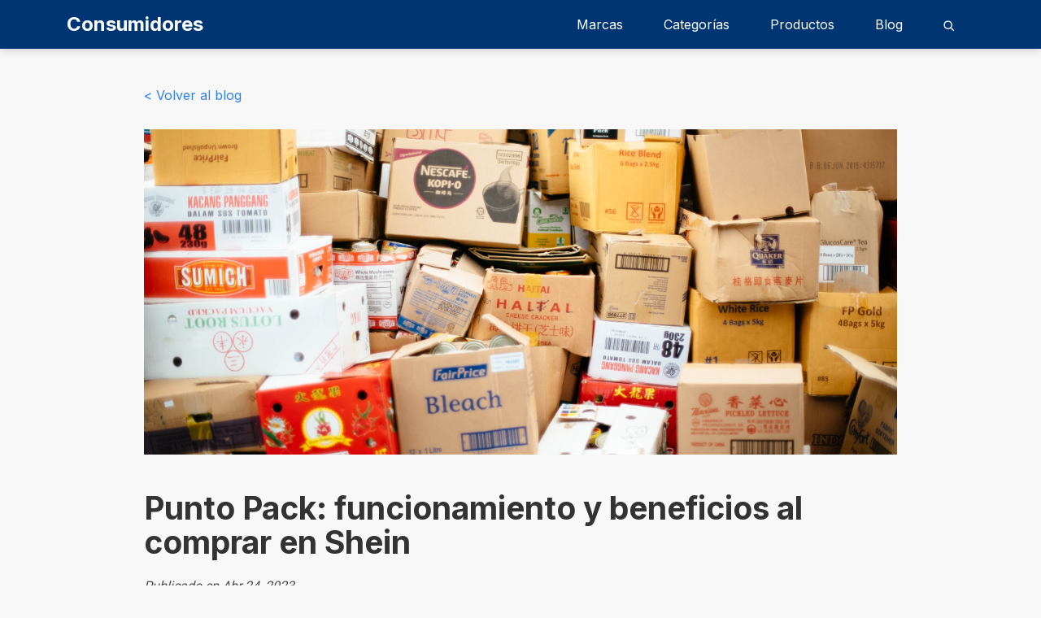

--- FILE ---
content_type: text/html; charset=UTF-8
request_url: https://consumidores.com.mx/blog/shein-punto-pack/
body_size: 11434
content:
<!DOCTYPE html>

<html lang="es">

	<head><meta charset="UTF-8"><script>if(navigator.userAgent.match(/MSIE|Internet Explorer/i)||navigator.userAgent.match(/Trident\/7\..*?rv:11/i)){var href=document.location.href;if(!href.match(/[?&]nowprocket/)){if(href.indexOf("?")==-1){if(href.indexOf("#")==-1){document.location.href=href+"?nowprocket=1"}else{document.location.href=href.replace("#","?nowprocket=1#")}}else{if(href.indexOf("#")==-1){document.location.href=href+"&nowprocket=1"}else{document.location.href=href.replace("#","&nowprocket=1#")}}}}</script><script>class RocketLazyLoadScripts{constructor(){this.v="1.2.4",this.triggerEvents=["keydown","mousedown","mousemove","touchmove","touchstart","touchend","wheel"],this.userEventHandler=this._triggerListener.bind(this),this.touchStartHandler=this._onTouchStart.bind(this),this.touchMoveHandler=this._onTouchMove.bind(this),this.touchEndHandler=this._onTouchEnd.bind(this),this.clickHandler=this._onClick.bind(this),this.interceptedClicks=[],window.addEventListener("pageshow",t=>{this.persisted=t.persisted}),window.addEventListener("DOMContentLoaded",()=>{this._preconnect3rdParties()}),this.delayedScripts={normal:[],async:[],defer:[]},this.trash=[],this.allJQueries=[]}_addUserInteractionListener(t){if(document.hidden){t._triggerListener();return}this.triggerEvents.forEach(e=>window.addEventListener(e,t.userEventHandler,{passive:!0})),window.addEventListener("touchstart",t.touchStartHandler,{passive:!0}),window.addEventListener("mousedown",t.touchStartHandler),document.addEventListener("visibilitychange",t.userEventHandler)}_removeUserInteractionListener(){this.triggerEvents.forEach(t=>window.removeEventListener(t,this.userEventHandler,{passive:!0})),document.removeEventListener("visibilitychange",this.userEventHandler)}_onTouchStart(t){"HTML"!==t.target.tagName&&(window.addEventListener("touchend",this.touchEndHandler),window.addEventListener("mouseup",this.touchEndHandler),window.addEventListener("touchmove",this.touchMoveHandler,{passive:!0}),window.addEventListener("mousemove",this.touchMoveHandler),t.target.addEventListener("click",this.clickHandler),this._renameDOMAttribute(t.target,"onclick","rocket-onclick"),this._pendingClickStarted())}_onTouchMove(t){window.removeEventListener("touchend",this.touchEndHandler),window.removeEventListener("mouseup",this.touchEndHandler),window.removeEventListener("touchmove",this.touchMoveHandler,{passive:!0}),window.removeEventListener("mousemove",this.touchMoveHandler),t.target.removeEventListener("click",this.clickHandler),this._renameDOMAttribute(t.target,"rocket-onclick","onclick"),this._pendingClickFinished()}_onTouchEnd(){window.removeEventListener("touchend",this.touchEndHandler),window.removeEventListener("mouseup",this.touchEndHandler),window.removeEventListener("touchmove",this.touchMoveHandler,{passive:!0}),window.removeEventListener("mousemove",this.touchMoveHandler)}_onClick(t){t.target.removeEventListener("click",this.clickHandler),this._renameDOMAttribute(t.target,"rocket-onclick","onclick"),this.interceptedClicks.push(t),t.preventDefault(),t.stopPropagation(),t.stopImmediatePropagation(),this._pendingClickFinished()}_replayClicks(){window.removeEventListener("touchstart",this.touchStartHandler,{passive:!0}),window.removeEventListener("mousedown",this.touchStartHandler),this.interceptedClicks.forEach(t=>{t.target.dispatchEvent(new MouseEvent("click",{view:t.view,bubbles:!0,cancelable:!0}))})}_waitForPendingClicks(){return new Promise(t=>{this._isClickPending?this._pendingClickFinished=t:t()})}_pendingClickStarted(){this._isClickPending=!0}_pendingClickFinished(){this._isClickPending=!1}_renameDOMAttribute(t,e,r){t.hasAttribute&&t.hasAttribute(e)&&(event.target.setAttribute(r,event.target.getAttribute(e)),event.target.removeAttribute(e))}_triggerListener(){this._removeUserInteractionListener(this),"loading"===document.readyState?document.addEventListener("DOMContentLoaded",this._loadEverythingNow.bind(this)):this._loadEverythingNow()}_preconnect3rdParties(){let t=[];document.querySelectorAll("script[type=rocketlazyloadscript][data-rocket-src]").forEach(e=>{let r=e.getAttribute("data-rocket-src");if(r&&0!==r.indexOf("data:")){0===r.indexOf("//")&&(r=location.protocol+r);try{let i=new URL(r).origin;i!==location.origin&&t.push({src:i,crossOrigin:e.crossOrigin||"module"===e.getAttribute("data-rocket-type")})}catch(n){}}}),t=[...new Map(t.map(t=>[JSON.stringify(t),t])).values()],this._batchInjectResourceHints(t,"preconnect")}async _loadEverythingNow(){this.lastBreath=Date.now(),this._delayEventListeners(),this._delayJQueryReady(this),this._handleDocumentWrite(),this._registerAllDelayedScripts(),this._preloadAllScripts(),await this._loadScriptsFromList(this.delayedScripts.normal),await this._loadScriptsFromList(this.delayedScripts.defer),await this._loadScriptsFromList(this.delayedScripts.async);try{await this._triggerDOMContentLoaded(),await this._pendingWebpackRequests(this),await this._triggerWindowLoad()}catch(t){console.error(t)}window.dispatchEvent(new Event("rocket-allScriptsLoaded")),this._waitForPendingClicks().then(()=>{this._replayClicks()}),this._emptyTrash()}_registerAllDelayedScripts(){document.querySelectorAll("script[type=rocketlazyloadscript]").forEach(t=>{t.hasAttribute("data-rocket-src")?t.hasAttribute("async")&&!1!==t.async?this.delayedScripts.async.push(t):t.hasAttribute("defer")&&!1!==t.defer||"module"===t.getAttribute("data-rocket-type")?this.delayedScripts.defer.push(t):this.delayedScripts.normal.push(t):this.delayedScripts.normal.push(t)})}async _transformScript(t){if(await this._littleBreath(),!0===t.noModule&&"noModule"in HTMLScriptElement.prototype){t.setAttribute("data-rocket-status","skipped");return}return new Promise(navigator.userAgent.indexOf("Firefox/")>0||""===navigator.vendor?e=>{let r=document.createElement("script");[...t.attributes].forEach(t=>{let e=t.nodeName;"type"!==e&&("data-rocket-type"===e&&(e="type"),"data-rocket-src"===e&&(e="src"),r.setAttribute(e,t.nodeValue))}),t.text&&(r.text=t.text),r.hasAttribute("src")?(r.addEventListener("load",e),r.addEventListener("error",e)):(r.text=t.text,e());try{t.parentNode.replaceChild(r,t)}catch(i){e()}}:e=>{function r(){t.setAttribute("data-rocket-status","failed"),e()}try{let i=t.getAttribute("data-rocket-type"),n=t.getAttribute("data-rocket-src");i?(t.type=i,t.removeAttribute("data-rocket-type")):t.removeAttribute("type"),t.addEventListener("load",function r(){t.setAttribute("data-rocket-status","executed"),e()}),t.addEventListener("error",r),n?(t.removeAttribute("data-rocket-src"),t.src=n):t.src="data:text/javascript;base64,"+window.btoa(unescape(encodeURIComponent(t.text)))}catch(s){r()}})}async _loadScriptsFromList(t){let e=t.shift();return e&&e.isConnected?(await this._transformScript(e),this._loadScriptsFromList(t)):Promise.resolve()}_preloadAllScripts(){this._batchInjectResourceHints([...this.delayedScripts.normal,...this.delayedScripts.defer,...this.delayedScripts.async],"preload")}_batchInjectResourceHints(t,e){var r=document.createDocumentFragment();t.forEach(t=>{let i=t.getAttribute&&t.getAttribute("data-rocket-src")||t.src;if(i){let n=document.createElement("link");n.href=i,n.rel=e,"preconnect"!==e&&(n.as="script"),t.getAttribute&&"module"===t.getAttribute("data-rocket-type")&&(n.crossOrigin=!0),t.crossOrigin&&(n.crossOrigin=t.crossOrigin),t.integrity&&(n.integrity=t.integrity),r.appendChild(n),this.trash.push(n)}}),document.head.appendChild(r)}_delayEventListeners(){let t={};function e(e,r){!function e(r){!t[r]&&(t[r]={originalFunctions:{add:r.addEventListener,remove:r.removeEventListener},eventsToRewrite:[]},r.addEventListener=function(){arguments[0]=i(arguments[0]),t[r].originalFunctions.add.apply(r,arguments)},r.removeEventListener=function(){arguments[0]=i(arguments[0]),t[r].originalFunctions.remove.apply(r,arguments)});function i(e){return t[r].eventsToRewrite.indexOf(e)>=0?"rocket-"+e:e}}(e),t[e].eventsToRewrite.push(r)}function r(t,e){let r=t[e];Object.defineProperty(t,e,{get:()=>r||function(){},set(i){t["rocket"+e]=r=i}})}e(document,"DOMContentLoaded"),e(window,"DOMContentLoaded"),e(window,"load"),e(window,"pageshow"),e(document,"readystatechange"),r(document,"onreadystatechange"),r(window,"onload"),r(window,"onpageshow")}_delayJQueryReady(t){let e;function r(t){return t.split(" ").map(t=>"load"===t||0===t.indexOf("load.")?"rocket-jquery-load":t).join(" ")}function i(i){if(i&&i.fn&&!t.allJQueries.includes(i)){i.fn.ready=i.fn.init.prototype.ready=function(e){return t.domReadyFired?e.bind(document)(i):document.addEventListener("rocket-DOMContentLoaded",()=>e.bind(document)(i)),i([])};let n=i.fn.on;i.fn.on=i.fn.init.prototype.on=function(){return this[0]===window&&("string"==typeof arguments[0]||arguments[0]instanceof String?arguments[0]=r(arguments[0]):"object"==typeof arguments[0]&&Object.keys(arguments[0]).forEach(t=>{let e=arguments[0][t];delete arguments[0][t],arguments[0][r(t)]=e})),n.apply(this,arguments),this},t.allJQueries.push(i)}e=i}i(window.jQuery),Object.defineProperty(window,"jQuery",{get:()=>e,set(t){i(t)}})}async _pendingWebpackRequests(t){let e=document.querySelector("script[data-webpack]");async function r(){return new Promise(t=>{e.addEventListener("load",t),e.addEventListener("error",t)})}e&&(await r(),await t._requestAnimFrame(),await t._pendingWebpackRequests(t))}async _triggerDOMContentLoaded(){this.domReadyFired=!0,await this._littleBreath(),document.dispatchEvent(new Event("rocket-DOMContentLoaded")),await this._littleBreath(),window.dispatchEvent(new Event("rocket-DOMContentLoaded")),await this._littleBreath(),document.dispatchEvent(new Event("rocket-readystatechange")),await this._littleBreath(),document.rocketonreadystatechange&&document.rocketonreadystatechange()}async _triggerWindowLoad(){await this._littleBreath(),window.dispatchEvent(new Event("rocket-load")),await this._littleBreath(),window.rocketonload&&window.rocketonload(),await this._littleBreath(),this.allJQueries.forEach(t=>t(window).trigger("rocket-jquery-load")),await this._littleBreath();let t=new Event("rocket-pageshow");t.persisted=this.persisted,window.dispatchEvent(t),await this._littleBreath(),window.rocketonpageshow&&window.rocketonpageshow({persisted:this.persisted})}_handleDocumentWrite(){let t=new Map;document.write=document.writeln=function(e){let r=document.currentScript;r||console.error("WPRocket unable to document.write this: "+e);let i=document.createRange(),n=r.parentElement,s=t.get(r);void 0===s&&(s=r.nextSibling,t.set(r,s));let a=document.createDocumentFragment();i.setStart(a,0),a.appendChild(i.createContextualFragment(e)),n.insertBefore(a,s)}}async _littleBreath(){Date.now()-this.lastBreath>45&&(await this._requestAnimFrame(),this.lastBreath=Date.now())}async _requestAnimFrame(){return document.hidden?new Promise(t=>setTimeout(t)):new Promise(t=>requestAnimationFrame(t))}_emptyTrash(){this.trash.forEach(t=>t.remove())}static run(){let t=new RocketLazyLoadScripts;t._addUserInteractionListener(t)}}RocketLazyLoadScripts.run();</script>
		<!-- Google tag (gtag.js) -->
<script async src="https://www.googletagmanager.com/gtag/js?id=G-JTKXKFXL66"></script>
<script>
  window.dataLayer = window.dataLayer || [];
  function gtag(){dataLayer.push(arguments);}
  gtag('js', new Date());

  gtag('config', 'G-JTKXKFXL66');
</script>

		
		<meta name="viewport" content="width=device-width, initial-scale=1.0">
		<link rel="profile" href="https://gmpg.org/xfn/11">
		
	<link rel="preconnect" href="https://fonts.googleapis.com">
	<link rel="preconnect" href="https://fonts.gstatic.com" crossorigin>
	<link rel="preload" href="https://fonts.googleapis.com/css2?family=Inter:wght@400;600;700&display=swap" as="style" onload="this.onload=null;this.rel='stylesheet'">
	<link rel="preload" href="https://fonts.googleapis.com/css2?family=Roboto:wght@300;400;700&display=swap" as="style" onload="this.onload=null;this.rel='stylesheet'">

	<noscript>
		<link href="https://fonts.googleapis.com/css2?family=Inter:wght@400;600;700&display=swap" rel="stylesheet">
		<link href="https://fonts.googleapis.com/css2?family=Roboto:wght@300;400;700&display=swap" rel="stylesheet">
	</noscript>

<meta name='robots' content='index, follow, max-image-preview:large, max-snippet:-1, max-video-preview:-1' />

	<!-- This site is optimized with the Yoast SEO plugin v21.5 - https://yoast.com/wordpress/plugins/seo/ -->
	<title>Punto Pack: funcionamiento y beneficios al comprar en Shein</title>
	<link rel="canonical" href="https://consumidores.com.mx/blog/shein-punto-pack/" />
	<meta property="og:locale" content="es_MX" />
	<meta property="og:type" content="article" />
	<meta property="og:title" content="Punto Pack: funcionamiento y beneficios al comprar en Shein" />
	<meta property="og:description" content="Shein te ofrece la opción de utilizar un servicio llamado Punto Pack tanto para los envíos como para las devoluciones, pero ¿sabes exactamente en qué consisten y cómo operan? En este artículo te explicaremos todo lo que necesitas conocer para comenzar a aprovecharlo. Punto Pack: ¿cómo hace tu vida más sencilla? Los Puntos Pack están [&hellip;]" />
	<meta property="og:url" content="https://consumidores.com.mx/blog/shein-punto-pack/" />
	<meta property="og:site_name" content="Consumidores" />
	<meta property="article:published_time" content="2023-04-24T14:42:22+00:00" />
	<meta property="article:modified_time" content="2024-02-09T15:49:19+00:00" />
	<meta property="og:image" content="https://consumidores.com.mx/wp-content/uploads/2023/09/punto-pack-funcionamiento-y-beneficios-al-comprar-en-shein-scaled.jpg" />
	<meta property="og:image:width" content="2560" />
	<meta property="og:image:height" content="1709" />
	<meta property="og:image:type" content="image/jpeg" />
	<meta name="author" content="Julieta" />
	<meta name="twitter:card" content="summary_large_image" />
	<script type="application/ld+json" class="yoast-schema-graph">{"@context":"https://schema.org","@graph":[{"@type":"WebPage","@id":"https://consumidores.com.mx/blog/shein-punto-pack/","url":"https://consumidores.com.mx/blog/shein-punto-pack/","name":"Punto Pack: funcionamiento y beneficios al comprar en Shein","isPartOf":{"@id":"https://consumidores.com.mx/#website"},"primaryImageOfPage":{"@id":"https://consumidores.com.mx/blog/shein-punto-pack/#primaryimage"},"image":{"@id":"https://consumidores.com.mx/blog/shein-punto-pack/#primaryimage"},"thumbnailUrl":"https://consumidores.com.mx/wp-content/uploads/2023/09/punto-pack-funcionamiento-y-beneficios-al-comprar-en-shein-scaled.jpg","datePublished":"2023-04-24T14:42:22+00:00","dateModified":"2024-02-09T15:49:19+00:00","author":{"@id":"https://consumidores.com.mx/#/schema/person/e40b71891b442679c24141d219ff2cf0"},"breadcrumb":{"@id":"https://consumidores.com.mx/blog/shein-punto-pack/#breadcrumb"},"inLanguage":"es","potentialAction":[{"@type":"ReadAction","target":["https://consumidores.com.mx/blog/shein-punto-pack/"]}]},{"@type":"ImageObject","inLanguage":"es","@id":"https://consumidores.com.mx/blog/shein-punto-pack/#primaryimage","url":"https://consumidores.com.mx/wp-content/uploads/2023/09/punto-pack-funcionamiento-y-beneficios-al-comprar-en-shein-scaled.jpg","contentUrl":"https://consumidores.com.mx/wp-content/uploads/2023/09/punto-pack-funcionamiento-y-beneficios-al-comprar-en-shein-scaled.jpg","width":2560,"height":1709},{"@type":"BreadcrumbList","@id":"https://consumidores.com.mx/blog/shein-punto-pack/#breadcrumb","itemListElement":[{"@type":"ListItem","position":1,"name":"Inicio","item":"https://consumidores.com.mx/"},{"@type":"ListItem","position":2,"name":"Punto Pack: funcionamiento y beneficios al comprar en Shein"}]},{"@type":"WebSite","@id":"https://consumidores.com.mx/#website","url":"https://consumidores.com.mx/","name":"Consumidores México","description":"","potentialAction":[{"@type":"SearchAction","target":{"@type":"EntryPoint","urlTemplate":"https://consumidores.com.mx/?s={search_term_string}"},"query-input":"required name=search_term_string"}],"inLanguage":"es"},{"@type":"Person","@id":"https://consumidores.com.mx/#/schema/person/e40b71891b442679c24141d219ff2cf0","name":"Julieta","image":{"@type":"ImageObject","inLanguage":"es","@id":"https://consumidores.com.mx/#/schema/person/image/","url":"https://secure.gravatar.com/avatar/34b5e9ab05b9a9047104b0732726d726fbd8e62e8207d9888720e11cf721b68c?s=96&d=mm&r=g","contentUrl":"https://secure.gravatar.com/avatar/34b5e9ab05b9a9047104b0732726d726fbd8e62e8207d9888720e11cf721b68c?s=96&d=mm&r=g","caption":"Julieta"},"url":"https://consumidores.com.mx/blog/author/julieta/"}]}</script>
	<!-- / Yoast SEO plugin. -->


<style id='wp-img-auto-sizes-contain-inline-css' type='text/css'>
img:is([sizes=auto i],[sizes^="auto," i]){contain-intrinsic-size:3000px 1500px}
/*# sourceURL=wp-img-auto-sizes-contain-inline-css */
</style>
<link rel='stylesheet' id='bootstrap-styles-css' href='https://consumidores.com.mx/wp-content/themes/consumidores/frontend/assets/css/bootstrap.min.css?ver=6.9' type='text/css' media='all' />
<link rel='stylesheet' id='styles-file-css' href='https://consumidores.com.mx/wp-content/themes/consumidores/style.css?ver=1.1.8' type='text/css' media='all' />
<style id='wp-emoji-styles-inline-css' type='text/css'>

	img.wp-smiley, img.emoji {
		display: inline !important;
		border: none !important;
		box-shadow: none !important;
		height: 1em !important;
		width: 1em !important;
		margin: 0 0.07em !important;
		vertical-align: -0.1em !important;
		background: none !important;
		padding: 0 !important;
	}
/*# sourceURL=wp-emoji-styles-inline-css */
</style>
<style type="text/css">.aawp .aawp-tb__row--highlight{background-color:#256aaf;}.aawp .aawp-tb__row--highlight{color:#256aaf;}.aawp .aawp-tb__row--highlight a{color:#256aaf;}</style><link rel="icon" href="https://consumidores.com.mx/wp-content/uploads/2023/03/cropped-favicon-32x32.png" sizes="32x32" />
<link rel="icon" href="https://consumidores.com.mx/wp-content/uploads/2023/03/cropped-favicon-192x192.png" sizes="192x192" />
<link rel="apple-touch-icon" href="https://consumidores.com.mx/wp-content/uploads/2023/03/cropped-favicon-180x180.png" />
<meta name="msapplication-TileImage" content="https://consumidores.com.mx/wp-content/uploads/2023/03/cropped-favicon-270x270.png" />
		<style type="text/css" id="wp-custom-css">
			.single-post img {
    max-width: 100%;
		height: auto;
}

p:has(img) {
    text-align: center;
}		</style>
		<noscript><style id="rocket-lazyload-nojs-css">.rll-youtube-player, [data-lazy-src]{display:none !important;}</style></noscript><!-- Google Tag Manager -->
<script>(function(w,d,s,l,i){w[l]=w[l]||[];w[l].push({'gtm.start':
new Date().getTime(),event:'gtm.js'});var f=d.getElementsByTagName(s)[0],
j=d.createElement(s),dl=l!='dataLayer'?'&l='+l:'';j.async=true;j.src=
'https://www.googletagmanager.com/gtm.js?id='+i+dl;f.parentNode.insertBefore(j,f);
})(window,document,'script','dataLayer','GTM-5H48NZW');</script>
<!-- End Google Tag Manager -->

<script type="rocketlazyloadscript" data-rocket-type="text/javascript">
    (function(c,l,a,r,i,t,y){
        c[a]=c[a]||function(){(c[a].q=c[a].q||[]).push(arguments)};
        t=l.createElement(r);t.async=1;t.src="https://www.clarity.ms/tag/"+i;
        y=l.getElementsByTagName(r)[0];y.parentNode.insertBefore(t,y);
    })(window, document, "clarity", "script", "h4yp8tdlde");
</script>

	</head>

	<body class="wp-singular post-template-default single single-post postid-15068 single-format-standard wp-theme-consumidores aawp-custom">

		
		<header>
			<div class="container">
				<div class="container_inner">
					<div class="row principal">
						<div class="col-6">
							<a class="logo" href="https://consumidores.com.mx">Consumidores</a>
						</div>
						<div class="col-6 flex_">
							<div class="menu-principal-container"><ul id="menu-principal" class="menu"><li id="menu-item-801" class="menu-item menu-item-type-custom menu-item-object-custom menu-item-has-children menu-item-801"><a href="#">Marcas</a>
<ul class="sub-menu">
	<li id="menu-item-12978" class="menu-item menu-item-type-post_type menu-item-object-brand menu-item-12978"><a href="https://consumidores.com.mx/b/avera/">Avera</a></li>
	<li id="menu-item-12974" class="menu-item menu-item-type-post_type menu-item-object-brand menu-item-12974"><a href="https://consumidores.com.mx/b/delonghi/">DeLonghi</a></li>
	<li id="menu-item-12962" class="menu-item menu-item-type-post_type menu-item-object-brand menu-item-12962"><a href="https://consumidores.com.mx/b/black-and-decker/">Black and Decker</a></li>
	<li id="menu-item-12979" class="menu-item menu-item-type-post_type menu-item-object-brand menu-item-12979"><a href="https://consumidores.com.mx/b/dewalt/">Dewalt</a></li>
	<li id="menu-item-12965" class="menu-item menu-item-type-post_type menu-item-object-brand menu-item-12965"><a href="https://consumidores.com.mx/b/dyson/">Dyson</a></li>
	<li id="menu-item-12963" class="menu-item menu-item-type-post_type menu-item-object-brand menu-item-12963"><a href="https://consumidores.com.mx/b/oster/">Oster</a></li>
	<li id="menu-item-12964" class="menu-item menu-item-type-post_type menu-item-object-brand menu-item-12964"><a href="https://consumidores.com.mx/b/hamilton-beach/">Hamilton Beach</a></li>
	<li id="menu-item-12972" class="menu-item menu-item-type-post_type menu-item-object-brand menu-item-12972"><a href="https://consumidores.com.mx/b/hoover/">Hoover</a></li>
	<li id="menu-item-12977" class="menu-item menu-item-type-post_type menu-item-object-brand menu-item-12977"><a href="https://consumidores.com.mx/b/karcher/">Karcher</a></li>
	<li id="menu-item-12968" class="menu-item menu-item-type-post_type menu-item-object-brand menu-item-12968"><a href="https://consumidores.com.mx/b/mabe/">Mabe</a></li>
	<li id="menu-item-12975" class="menu-item menu-item-type-post_type menu-item-object-brand menu-item-12975"><a href="https://consumidores.com.mx/b/ninja/">Ninja</a></li>
	<li id="menu-item-12976" class="menu-item menu-item-type-post_type menu-item-object-brand menu-item-12976"><a href="https://consumidores.com.mx/b/rca/">RCA</a></li>
	<li id="menu-item-12967" class="menu-item menu-item-type-post_type menu-item-object-brand menu-item-12967"><a href="https://consumidores.com.mx/b/safety-1st/">Safety 1st</a></li>
	<li id="menu-item-12970" class="menu-item menu-item-type-post_type menu-item-object-brand menu-item-12970"><a href="https://consumidores.com.mx/b/serta/">Serta</a></li>
	<li id="menu-item-12969" class="menu-item menu-item-type-post_type menu-item-object-brand menu-item-12969"><a href="https://consumidores.com.mx/b/spring-air/">Spring Air</a></li>
	<li id="menu-item-12971" class="menu-item menu-item-type-post_type menu-item-object-brand menu-item-12971"><a href="https://consumidores.com.mx/b/sunny-health-fitness/">Sunny Health &#038; Fitness</a></li>
	<li id="menu-item-12966" class="menu-item menu-item-type-post_type menu-item-object-brand menu-item-12966"><a href="https://consumidores.com.mx/b/tefal/">Tefal</a></li>
	<li id="menu-item-12973" class="menu-item menu-item-type-post_type menu-item-object-brand menu-item-12973"><a href="https://consumidores.com.mx/b/xiaomi/">Xiaomi</a></li>
</ul>
</li>
<li id="menu-item-811" class="menu-item menu-item-type-custom menu-item-object-custom menu-item-has-children menu-item-811"><a href="#">Categorías</a>
<ul class="sub-menu">
	<li id="menu-item-814" class="menu-item menu-item-type-taxonomy menu-item-object-product_cats menu-item-814"><a href="https://consumidores.com.mx/c/aspiradoras/">Aspiradoras</a></li>
	<li id="menu-item-9680" class="menu-item menu-item-type-taxonomy menu-item-object-product_cats menu-item-9680"><a href="https://consumidores.com.mx/c/autoasientos/">Autoasientos</a></li>
	<li id="menu-item-12380" class="menu-item menu-item-type-taxonomy menu-item-object-product_cats menu-item-12380"><a href="https://consumidores.com.mx/c/bicicletas-spinning/">Bicicletas Spinning</a></li>
	<li id="menu-item-7289" class="menu-item menu-item-type-taxonomy menu-item-object-product_cats menu-item-7289"><a href="https://consumidores.com.mx/c/cafeteras/">Cafeteras</a></li>
	<li id="menu-item-9351" class="menu-item menu-item-type-taxonomy menu-item-object-product_cats menu-item-9351"><a href="https://consumidores.com.mx/c/carriolas/">Carriolas</a></li>
	<li id="menu-item-7892" class="menu-item menu-item-type-taxonomy menu-item-object-product_cats menu-item-7892"><a href="https://consumidores.com.mx/c/colchones/">Colchones</a></li>
	<li id="menu-item-7294" class="menu-item menu-item-type-taxonomy menu-item-object-product_cats menu-item-7294"><a href="https://consumidores.com.mx/c/calentadores-de-agua/">Calentadores de agua</a></li>
	<li id="menu-item-8239" class="menu-item menu-item-type-taxonomy menu-item-object-product_cats menu-item-8239"><a href="https://consumidores.com.mx/c/caminadoras/">Caminadoras</a></li>
	<li id="menu-item-9682" class="menu-item menu-item-type-taxonomy menu-item-object-product_cats menu-item-9682"><a href="https://consumidores.com.mx/c/estufas/">Estufas</a></li>
	<li id="menu-item-11638" class="menu-item menu-item-type-taxonomy menu-item-object-product_cats menu-item-11638"><a href="https://consumidores.com.mx/c/extractores-de-jugos/">Extractores de jugos</a></li>
	<li id="menu-item-7287" class="menu-item menu-item-type-taxonomy menu-item-object-product_cats menu-item-7287"><a href="https://consumidores.com.mx/c/freidoras-de-aire/">Freidoras de aire</a></li>
	<li id="menu-item-7290" class="menu-item menu-item-type-taxonomy menu-item-object-product_cats menu-item-7290"><a href="https://consumidores.com.mx/c/licuadoras/">Licuadoras</a></li>
	<li id="menu-item-11637" class="menu-item menu-item-type-taxonomy menu-item-object-product_cats menu-item-11637"><a href="https://consumidores.com.mx/c/planchas-de-vapor/">Planchas de vapor</a></li>
	<li id="menu-item-12960" class="menu-item menu-item-type-taxonomy menu-item-object-product_cats menu-item-12960"><a href="https://consumidores.com.mx/c/sartenes/">Sartenes</a></li>
	<li id="menu-item-10688" class="menu-item menu-item-type-taxonomy menu-item-object-product_cats menu-item-10688"><a href="https://consumidores.com.mx/c/secadores-de-cabello/">Secadores de cabello</a></li>
	<li id="menu-item-7291" class="menu-item menu-item-type-taxonomy menu-item-object-product_cats menu-item-7291"><a href="https://consumidores.com.mx/c/ventiladores/">Ventiladores</a></li>
</ul>
</li>
<li id="menu-item-819" class="menu-item menu-item-type-custom menu-item-object-custom menu-item-819"><a href="https://consumidores.com.mx/sitemap/">Productos</a></li>
<li id="menu-item-829" class="menu-item menu-item-type-post_type menu-item-object-page menu-item-829"><a href="https://consumidores.com.mx/blog/">Blog</a></li>
</ul></div>							<ul class="menu search">
								<li class="show_search"><a href="#"><img src="data:image/svg+xml,%3Csvg%20xmlns='http://www.w3.org/2000/svg'%20viewBox='0%200%2018%2018'%3E%3C/svg%3E" width="18px" height="18px" alt="Búsqueda" data-lazy-src="https://consumidores.com.mx/wp-content/themes/consumidores/frontend/assets/img/search.png"><noscript><img src="https://consumidores.com.mx/wp-content/themes/consumidores/frontend/assets/img/search.png" width="18px" height="18px" alt="Búsqueda"></noscript></a></li>
								<li class="li_search">
									<form method="get" class="search-form" action="https://consumidores.com.mx/">
										<input name="s" class="search" type="search">
									</form>
								</li>
								<li class="li_toggle mob">
									<a href="#">
										<div id="togglemenu">
											<span></span>
											<span></span>
											<span></span>
										</div>
									</a>
								</li>
							</ul>
						</div>
					</div>
					<div class="row mob">
						<div class="col-12">
							<div class="menu-principal-container"><ul id="menu-principal-1" class="menu-mob"><li class="menu-item menu-item-type-custom menu-item-object-custom menu-item-has-children menu-item-801"><a href="#">Marcas</a>
<ul class="sub-menu">
	<li class="menu-item menu-item-type-post_type menu-item-object-brand menu-item-12978"><a href="https://consumidores.com.mx/b/avera/">Avera</a></li>
	<li class="menu-item menu-item-type-post_type menu-item-object-brand menu-item-12974"><a href="https://consumidores.com.mx/b/delonghi/">DeLonghi</a></li>
	<li class="menu-item menu-item-type-post_type menu-item-object-brand menu-item-12962"><a href="https://consumidores.com.mx/b/black-and-decker/">Black and Decker</a></li>
	<li class="menu-item menu-item-type-post_type menu-item-object-brand menu-item-12979"><a href="https://consumidores.com.mx/b/dewalt/">Dewalt</a></li>
	<li class="menu-item menu-item-type-post_type menu-item-object-brand menu-item-12965"><a href="https://consumidores.com.mx/b/dyson/">Dyson</a></li>
	<li class="menu-item menu-item-type-post_type menu-item-object-brand menu-item-12963"><a href="https://consumidores.com.mx/b/oster/">Oster</a></li>
	<li class="menu-item menu-item-type-post_type menu-item-object-brand menu-item-12964"><a href="https://consumidores.com.mx/b/hamilton-beach/">Hamilton Beach</a></li>
	<li class="menu-item menu-item-type-post_type menu-item-object-brand menu-item-12972"><a href="https://consumidores.com.mx/b/hoover/">Hoover</a></li>
	<li class="menu-item menu-item-type-post_type menu-item-object-brand menu-item-12977"><a href="https://consumidores.com.mx/b/karcher/">Karcher</a></li>
	<li class="menu-item menu-item-type-post_type menu-item-object-brand menu-item-12968"><a href="https://consumidores.com.mx/b/mabe/">Mabe</a></li>
	<li class="menu-item menu-item-type-post_type menu-item-object-brand menu-item-12975"><a href="https://consumidores.com.mx/b/ninja/">Ninja</a></li>
	<li class="menu-item menu-item-type-post_type menu-item-object-brand menu-item-12976"><a href="https://consumidores.com.mx/b/rca/">RCA</a></li>
	<li class="menu-item menu-item-type-post_type menu-item-object-brand menu-item-12967"><a href="https://consumidores.com.mx/b/safety-1st/">Safety 1st</a></li>
	<li class="menu-item menu-item-type-post_type menu-item-object-brand menu-item-12970"><a href="https://consumidores.com.mx/b/serta/">Serta</a></li>
	<li class="menu-item menu-item-type-post_type menu-item-object-brand menu-item-12969"><a href="https://consumidores.com.mx/b/spring-air/">Spring Air</a></li>
	<li class="menu-item menu-item-type-post_type menu-item-object-brand menu-item-12971"><a href="https://consumidores.com.mx/b/sunny-health-fitness/">Sunny Health &#038; Fitness</a></li>
	<li class="menu-item menu-item-type-post_type menu-item-object-brand menu-item-12966"><a href="https://consumidores.com.mx/b/tefal/">Tefal</a></li>
	<li class="menu-item menu-item-type-post_type menu-item-object-brand menu-item-12973"><a href="https://consumidores.com.mx/b/xiaomi/">Xiaomi</a></li>
</ul>
</li>
<li class="menu-item menu-item-type-custom menu-item-object-custom menu-item-has-children menu-item-811"><a href="#">Categorías</a>
<ul class="sub-menu">
	<li class="menu-item menu-item-type-taxonomy menu-item-object-product_cats menu-item-814"><a href="https://consumidores.com.mx/c/aspiradoras/">Aspiradoras</a></li>
	<li class="menu-item menu-item-type-taxonomy menu-item-object-product_cats menu-item-9680"><a href="https://consumidores.com.mx/c/autoasientos/">Autoasientos</a></li>
	<li class="menu-item menu-item-type-taxonomy menu-item-object-product_cats menu-item-12380"><a href="https://consumidores.com.mx/c/bicicletas-spinning/">Bicicletas Spinning</a></li>
	<li class="menu-item menu-item-type-taxonomy menu-item-object-product_cats menu-item-7289"><a href="https://consumidores.com.mx/c/cafeteras/">Cafeteras</a></li>
	<li class="menu-item menu-item-type-taxonomy menu-item-object-product_cats menu-item-9351"><a href="https://consumidores.com.mx/c/carriolas/">Carriolas</a></li>
	<li class="menu-item menu-item-type-taxonomy menu-item-object-product_cats menu-item-7892"><a href="https://consumidores.com.mx/c/colchones/">Colchones</a></li>
	<li class="menu-item menu-item-type-taxonomy menu-item-object-product_cats menu-item-7294"><a href="https://consumidores.com.mx/c/calentadores-de-agua/">Calentadores de agua</a></li>
	<li class="menu-item menu-item-type-taxonomy menu-item-object-product_cats menu-item-8239"><a href="https://consumidores.com.mx/c/caminadoras/">Caminadoras</a></li>
	<li class="menu-item menu-item-type-taxonomy menu-item-object-product_cats menu-item-9682"><a href="https://consumidores.com.mx/c/estufas/">Estufas</a></li>
	<li class="menu-item menu-item-type-taxonomy menu-item-object-product_cats menu-item-11638"><a href="https://consumidores.com.mx/c/extractores-de-jugos/">Extractores de jugos</a></li>
	<li class="menu-item menu-item-type-taxonomy menu-item-object-product_cats menu-item-7287"><a href="https://consumidores.com.mx/c/freidoras-de-aire/">Freidoras de aire</a></li>
	<li class="menu-item menu-item-type-taxonomy menu-item-object-product_cats menu-item-7290"><a href="https://consumidores.com.mx/c/licuadoras/">Licuadoras</a></li>
	<li class="menu-item menu-item-type-taxonomy menu-item-object-product_cats menu-item-11637"><a href="https://consumidores.com.mx/c/planchas-de-vapor/">Planchas de vapor</a></li>
	<li class="menu-item menu-item-type-taxonomy menu-item-object-product_cats menu-item-12960"><a href="https://consumidores.com.mx/c/sartenes/">Sartenes</a></li>
	<li class="menu-item menu-item-type-taxonomy menu-item-object-product_cats menu-item-10688"><a href="https://consumidores.com.mx/c/secadores-de-cabello/">Secadores de cabello</a></li>
	<li class="menu-item menu-item-type-taxonomy menu-item-object-product_cats menu-item-7291"><a href="https://consumidores.com.mx/c/ventiladores/">Ventiladores</a></li>
</ul>
</li>
<li class="menu-item menu-item-type-custom menu-item-object-custom menu-item-819"><a href="https://consumidores.com.mx/sitemap/">Productos</a></li>
<li class="menu-item menu-item-type-post_type menu-item-object-page menu-item-829"><a href="https://consumidores.com.mx/blog/">Blog</a></li>
</ul></div>						</div>
					</div>
				</div>
			</div>
		</header>



    <section class="single-post blog blog-header">
        <div class="container">
            <div class="container_inner">
    			<div class="row volver_blog">
                    <div class="col-12">
                        <a href="/blog/">< Volver al blog</a>
                    </div>
                </div>
                <div class="row">
                    <div class="col-12">
                        							<img class="post-img" src="data:image/svg+xml,%3Csvg%20xmlns='http://www.w3.org/2000/svg'%20viewBox='0%200%200%200'%3E%3C/svg%3E" data-lazy-src="https://consumidores.com.mx/wp-content/uploads/2023/09/punto-pack-funcionamiento-y-beneficios-al-comprar-en-shein-scaled.jpg"><noscript><img class="post-img" src="https://consumidores.com.mx/wp-content/uploads/2023/09/punto-pack-funcionamiento-y-beneficios-al-comprar-en-shein-scaled.jpg"></noscript>
                            <h1>Punto Pack: funcionamiento y beneficios al comprar en Shein</h1>
                        	<p class="fecha_">Publicado en Abr 24, 2023</p>
							<p>Shein te ofrece la opción de utilizar un servicio llamado Punto Pack tanto para los envíos como para las <a href="https://consumidores.com.mx/shein-devoluciones/">devoluciones</a>, pero ¿sabes exactamente en qué consisten y cómo operan?</p>
<p>En este artículo te explicaremos todo lo que necesitas conocer para comenzar a aprovecharlo.</p>
<h2>Punto Pack: ¿cómo hace tu vida más sencilla?</h2>
<p>Los Puntos Pack están diseñados para simplificar nuestras vidas mediante una extensa red de tiendas donde puedes recoger tus pedidos en línea o tramitar devoluciones.</p>
<p>Seguramente muchas veces has tenido problemas para coordinar la entrega con el mensajero y terminas teniendo que desplazarte a una oficina que se encuentra lejos de tu hogar.</p>
<p>Este servicio resulta especialmente útil si deseas evitar depender de la disponibilidad de alguien en casa. Con Punto Pack, recibirás una notificación cuando tu paquete esté listo para ser retirado en la tienda de tu elección, y tendrás un plazo de dos semanas para hacerlo.</p>
<p>Es relevante destacar que los Puntos Pack están ubicados en tiendas locales comunes, como perfumerías, librerías y estancos. Por lo general, cuentan con horarios de atención amplios tanto para la recogida como para la devolución de pedidos.</p>
<h2>Costo</h2>
<p>Además de brindarte la comodidad de no depender del servicio de mensajería, los costos de envío a un punto de recogida son más económicos que el envío a domicilio (solo 2,90€).</p>
<p>En <a href="https://megabonus.com/y/SUVva">Shein</a>, los envíos son gratuitos a partir de una compra de 29€ o más, por lo que esta opción es atractiva si no alcanzas el monto mínimo de compra. ¡Ah, y ten en cuenta que si optas por Punto Pack, el proceso es un poco más rápido que el envío económico a domicilio.</p>
<h2>Selecciona un Punto Pack</h2>
<p>Cuando hayas completado tu pedido en el carrito de compras, haz clic en &#8220;Pagar&#8221;. Luego, selecciona la opción &#8220;Elige un lugar de recogida&#8221; e ingresa el código postal de tu localidad. Observarás un listado con todos los Puntos Pack disponibles cerca de ti, junto con sus horarios de atención.</p>
<h2>Devoluciones a través de Punto Pack</h2>
<p>Las devoluciones mediante Punto Pack son gratuitas siempre que realices una sola devolución por pedido. Esto significa que si decides devolver un producto de un pedido y luego decides devolver otro artículo del mismo pedido, en la segunda devolución se deducirán 4,5€ de tu reembolso.</p>
<p>Si no estás seguro de cuántas prendas deseas devolver, es recomendable que esperes un poco antes de solicitar la devolución (recuerda que dispones de 45 días a partir de la fecha de compra, tiempo más que suficiente).</p>
<p>Por lo general, recibirás el reembolso en un plazo de hasta 10 días después de que Shein reciba tu paquete.</p>
<h2>Devolver pedidos mediante Punto Pack</h2>
<p>Para devolver un pedido a través de Punto Pack, sigue estos pasos:</p>
<ul>
<li>Busca el pedido que deseas devolver en la sección &#8220;Mis pedidos&#8221;.</li>
<li>Selecciona los artículos que deseas devolver, indica el motivo y acepta.</li>
<li>Selecciona el método de devolución &#8220;Punto Pack&#8221; y genera la etiqueta de devolución.</li>
<li>Es importante imprimir la etiqueta y recortarla por la línea de puntos: coloca la mitad superior en el exterior del paquete (donde se encuentra el código de barras) y la mitad inferior en el interior del paquete.</li>
</ul>
<p>Es relevante destacar que los Puntos Pack no ofrecen servicios de impresión, por lo que no podrás llevar la etiqueta en formato digital para que la impriman en el lugar.</p>
<p>Una vez que hayas preparado el paquete, llévalo al Punto Pack de tu elección (puedes consultar la lista de ubicaciones disponibles en su sitio web).</p>
<p>Después de depositar el paquete, recibirás un correo electrónico de confirmación, que servirá como comprobante.</p>
<h2>Recupera la etiqueta de devolución generada</h2>
<p>Si no guardaste la etiqueta de devolución al generarla, puedes acceder nuevamente a ella desde la sección &#8220;Mis pedidos&#8221; haciendo clic en &#8220;Detalles del pedido&#8221;. Luego, selecciona &#8220;Registros de Devoluciones y Reembolsos&#8221; (ubicado en la parte superior derecha) y, por último, haz clic en &#8220;Ver&#8221; para descargarla nuevamente.</p>
<h2>¿Es obligatorio utilizar el mismo paquete en el que recibí el pedido para la devolución?</h2>
<p>No es necesario que utilices el mismo paquete en el que recibiste el pedido para la devolución. Aunque es lo más práctico, puede que hayas desechado el paquete o que esté demasiado deteriorado y no sea seguro. En ese caso, simplemente toma otra bolsa o caja que tengas en casa, coloca los artículos en su interior y ciérrala con cinta adhesiva (recuerda incluir la mitad inferior de la etiqueta de devolución en el interior).</p>
<p>Cada prenda suele venir en una bolsa con cierre zip que contiene su referencia SKU. Si has perdido esta bolsa, puedes usar la de otra prenda o cualquier bolsa transparente y anotar en ella la referencia de la prenda, la cual puedes encontrar en la descripción del artículo.</p>
<h2>¿Puedo llevar un paquete a un Punto Pack si seleccioné la opción de devolución por Correos?</h2>
<p>Es importante destacar que aunque las devoluciones a través de Punto Pack y Correos son muy similares (ambas son gratuitas y se realizan mediante una etiqueta de devolución), no puedes combinarlas. Si seleccionas la opción de devolución por Correos, no podrás llevar tu paquete a un Punto Pack para que lo devuelvan a <a href="https://megabonus.com/y/SUVva">Shein</a>.</p>
<p>Ten en cuenta que hay muchos más Puntos Pack que oficinas de Correos, así que elige el método que te resulte más conveniente antes de solicitar la devolución.</p>
                                            </div>
                </div>
            </div>
        </div>
    </section>


<footer>
	<div class="container">
		<div class="container_inner">
			<div class="row">
				<div class="col-md-12">
					<span>Consumidores no tiene ninguna relación con Amazon Inc pero sí que participa ocasionalmente en su programa de afiliados. Esta remuneración no afecta a nuestro criterio: todas nuestras guías de compra se elaboran a partir de la experiencia individual y de informes realizados por Profeco y la OCU.</span>
				</div>
			</div>
		</div>
	</div>
</footer>

		<script type="speculationrules">
{"prefetch":[{"source":"document","where":{"and":[{"href_matches":"/*"},{"not":{"href_matches":["/wp-*.php","/wp-admin/*","/wp-content/uploads/*","/wp-content/*","/wp-content/plugins/*","/wp-content/themes/consumidores/*","/*\\?(.+)"]}},{"not":{"selector_matches":"a[rel~=\"nofollow\"]"}},{"not":{"selector_matches":".no-prefetch, .no-prefetch a"}}]},"eagerness":"conservative"}]}
</script>
<script defer type="text/javascript" src="https://consumidores.com.mx/wp-includes/js/jquery/jquery.min.js?ver=3.7.1" id="jquery-core-js"></script>
<script defer type="text/javascript" src="https://consumidores.com.mx/wp-includes/js/jquery/jquery-migrate.min.js?ver=3.4.1" id="jquery-migrate-js"></script>
<script type="rocketlazyloadscript" defer data-rocket-type="text/javascript" data-rocket-src="https://consumidores.com.mx/wp-content/themes/consumidores/frontend/assets/js/bootstrap.min.js?v=2&amp;ver=6.9" id="bootstrap-script-js"></script>
<script type="rocketlazyloadscript" defer data-rocket-type="text/javascript" data-rocket-src="https://consumidores.com.mx/wp-content/themes/consumidores/frontend/assets/js/scripts.js?v=3&amp;ver=1.1.5" id="custom-scripts-js"></script>
<script>window.lazyLoadOptions=[{elements_selector:"img[data-lazy-src],.rocket-lazyload",data_src:"lazy-src",data_srcset:"lazy-srcset",data_sizes:"lazy-sizes",class_loading:"lazyloading",class_loaded:"lazyloaded",threshold:300,callback_loaded:function(element){if(element.tagName==="IFRAME"&&element.dataset.rocketLazyload=="fitvidscompatible"){if(element.classList.contains("lazyloaded")){if(typeof window.jQuery!="undefined"){if(jQuery.fn.fitVids){jQuery(element).parent().fitVids()}}}}}},{elements_selector:".rocket-lazyload",data_src:"lazy-src",data_srcset:"lazy-srcset",data_sizes:"lazy-sizes",class_loading:"lazyloading",class_loaded:"lazyloaded",threshold:300,}];window.addEventListener('LazyLoad::Initialized',function(e){var lazyLoadInstance=e.detail.instance;if(window.MutationObserver){var observer=new MutationObserver(function(mutations){var image_count=0;var iframe_count=0;var rocketlazy_count=0;mutations.forEach(function(mutation){for(var i=0;i<mutation.addedNodes.length;i++){if(typeof mutation.addedNodes[i].getElementsByTagName!=='function'){continue}
if(typeof mutation.addedNodes[i].getElementsByClassName!=='function'){continue}
images=mutation.addedNodes[i].getElementsByTagName('img');is_image=mutation.addedNodes[i].tagName=="IMG";iframes=mutation.addedNodes[i].getElementsByTagName('iframe');is_iframe=mutation.addedNodes[i].tagName=="IFRAME";rocket_lazy=mutation.addedNodes[i].getElementsByClassName('rocket-lazyload');image_count+=images.length;iframe_count+=iframes.length;rocketlazy_count+=rocket_lazy.length;if(is_image){image_count+=1}
if(is_iframe){iframe_count+=1}}});if(image_count>0||iframe_count>0||rocketlazy_count>0){lazyLoadInstance.update()}});var b=document.getElementsByTagName("body")[0];var config={childList:!0,subtree:!0};observer.observe(b,config)}},!1)</script><script data-no-minify="1" async src="https://consumidores.com.mx/wp-content/plugins/wp-rocket/assets/js/lazyload/17.8.3/lazyload.min.js"></script>
<span style="display:none" data-gtrthm-test="2026-01-14 12:30:27 | 1.161 s"></span>
	<script defer src="https://static.cloudflareinsights.com/beacon.min.js/vcd15cbe7772f49c399c6a5babf22c1241717689176015" integrity="sha512-ZpsOmlRQV6y907TI0dKBHq9Md29nnaEIPlkf84rnaERnq6zvWvPUqr2ft8M1aS28oN72PdrCzSjY4U6VaAw1EQ==" data-cf-beacon='{"version":"2024.11.0","token":"2265ec8fb94e46b7876885b8b2249375","r":1,"server_timing":{"name":{"cfCacheStatus":true,"cfEdge":true,"cfExtPri":true,"cfL4":true,"cfOrigin":true,"cfSpeedBrain":true},"location_startswith":null}}' crossorigin="anonymous"></script>
</body>

</html>
<!-- This website is like a Rocket, isn't it? Performance optimized by WP Rocket. Learn more: https://wp-rocket.me - Debug: cached@1768415427 -->

--- FILE ---
content_type: text/css; charset=utf-8
request_url: https://consumidores.com.mx/wp-content/themes/consumidores/style.css?ver=1.1.8
body_size: 7344
content:
/*
 Theme Name:   Consumidores
 Theme URI:    https://wordpress.org
 Description:  Consumidores
 Author:       Consumidores
 Author URI:   https://wordpress.org
 Version:      1.1.0
 Text Domain:  consumidores
 POT update:   wp i18n make-pot . languages/consumidores.pot
*/


/* @import url('https://fonts.googleapis.com/css2?family=Roboto:wght@300;400;700&display=swap');

@font-face {
font-family: "Inter";
src: url("./frontend/assets/fonts/Inter-Regular.woff") format("woff"),
url("./frontend/assets/fonts/Inter-Regular.otf") format("opentype");
font-weight: 400;
font-style: normal;
font-display: swap;
}

@font-face {
font-family: "Inter";
src: url("./frontend/assets/fonts/Inter-SemiBold.woff") format("woff"),
url("./frontend/assets/fonts/Inter-SemiBold.otf") format("opentype");
font-weight: 600;
font-style: normal;
font-display: swap;
}

			@font-face {
font-family: "Inter";
src: url("./frontend/assets/fonts/Inter-Bold.woff") format("woff"),
url("./frontend/assets/fonts/Inter-Bold.otf") format("opentype");
font-weight: bold;
font-style: normal;
font-display: swap;
} */

body{
	font-family: 'Inter';
	background-color: #f8f8f9;
}

header{
	background: #003573;
	box-shadow: 0px 1px 12px rgba(0, 0, 0, 0.2);
	padding-top: 10px;
padding-bottom: 10px;
	min-height: 60px;
}

header .logo{
	font-weight: 700;
	font-size: 24px;
	line-height: 1.1;
	color: #FFFFFF;
}

header .row{
	align-items: center;
	min-height: 40px;
}

header ul.menu{
	list-style: none;
	display: flex;
	margin-bottom: 0;
}

ul.menu .submenu, ul.menu .sub-menu{
	list-style: none;
	padding-left: 0;
	width: 270px;
	background-color: transparent;
	position: absolute;
	top: 100%;
	z-index: 10;
	box-shadow: 0px 1px 12px rgba(0, 0, 0, 0.2);
	border-radius: 0px 0px 4px 4px;
	left: 0;
	padding-top: 10px;
	opacity: 0;
  	transition: all 550ms ease;
  	pointer-events: none;
}

ul.menu li:hover .submenu, ul.menu li .submenu:hover, ul.menu li:hover .sub-menu, ul.menu li .sub-menu:hover{
	opacity: 1;
	pointer-events: initial;
}

ul.menu .submenu a, ul.menu .sub-menu a{
	display: block;
}

.submenu .space_{
	background-color: white !important;
}

ul.menu .search{
	width: 564px;
	height: 40px;
	background: #FFFFFF;
	border-radius: 4px;
	border: 0;
	outline: none;
	padding-left: 15px;
	background-image: url('./frontend/assets/img/searchb.png');
	background-repeat: no-repeat;
	background-size: 20px;
	background-position: 98% center;
}

ul.menu .submenu .ver_todas a, ul.menu .sub-menu .ver_todas a{
	color: #006AE6;
}

ul.menu .submenu a, ul.menu .sub-menu a{
	color: #333333;
}

.li_search{
	display: none;
	padding: 0 !important;
}

header ul.menu li{
	padding-left: 25px;
	padding-right: 25px;
	border-radius: 4px;
	padding-top: 8px;
padding-bottom: 8px;
	position: relative;
}

header ul.menu .submenu li, header ul.menu .sub-menu li{
	padding-top: 6px;
	padding-bottom: 6px;
}

header ul.menu .submenu li, header ul.menu .sub-menu li{
	border-radius: 0;
	background-color: white;
}

header ul.menu li:hover{
	background: #00408A;
}

header ul.menu .submenu li:hover, header ul.menu .sub-menu li:hover{
	background: #E5F0FC;
}


header .flex_{
	display: flex;
	align-items: center;
	justify-content: end;
}

.menu.search{
	padding-left: 0;
}

header ul.menu a{
	  color: white;
	  font-weight: 400;
	  font-size: 16px;
}
			a{
				text-decoration: none;
			}
			.sect-cabecera h1{
				color: #333333;
				font-size: 39px;
				font-weight: 700;
				line-height: 47px;
			}

			.sect-cabecera p{
				font-weight: 400;
				font-size: 20px;
				line-height: 24px;
				color: #4F4F4F;
			}

			.sect-cabecera{
				box-shadow: 0px 6px 10px rgba(0, 0, 0, 0.1);
				padding-top: 48px;
				padding-bottom: 32px;
				margin-bottom: 80px;
				background-color: white;
			}

			.section.resumen{
				background-color: white;
				margin-bottom: 80px;
				border-top-left-radius: 5px;
				border-top-right-radius: 5px;
				border: 1px solid #E0E0E0;
				border-radius: 5px;
			}

			.section.resumen > div{
				padding: 12px 40px;
				margin-top: 20px;
			}

		.section.resumen > div.t {
		  margin-top: 0px;
		}

			.opiniones{
				padding-left: 40px;
				padding-right: 40px;
			}

			.section.resumen h2, .section.modelos h2, .section.marcas h2, .section.donde_comprar h2{
				font-weight: 700;
				font-size: 20px;
				line-height: 24px;
				color: #333333;
				background-color: #EBEDF0;
				padding: 12px 40px;
				border-top-left-radius: 5px;
				border-top-right-radius: 5px;
				margin-bottom: 0;
			}

			.section.donde_comprar h2 span, .section.marcas h2 span, .section.modelos h2 span{
				display: block;
				font-weight: 400;
				font-size: 16px;
				line-height: 24px;
				color: #4F4F4F;
				margin-top: 5px;
			}

.section.donde_comprar h2 span{
	display: initial;
}

			.section.donde_comprar .valoracion_ p{
				font-weight: 400;
				font-size: 16px;
				line-height: 24px;
				color: #4F4F4F;
			}

			.section.donde_comprar .valoracion_ img{
				margin-right: 40px;
				border: 1px solid #E0E0E0;
			}

			.modelo_.tienda{
				background-color: white;
				margin-bottom: 10px;
			}

			.modelo_.tienda .ventajas_des, .dondecomprar-proscons{
				margin-top: 35px;
				display: flex;
				justify-content: space-between;
			}

			.modelo_.tienda hr{
				max-width: 100% !important;
			}

			.modelo_.tienda .btn {
			  border: 0;
			  margin-left: auto;
			  margin-right: 0;
			  display: block;
			  max-width: max-content;
			}

			.modelo_.tienda .opiniones{
				padding-bottom: 20px;
			}

			.modelo_.tienda ul{
				color: #4F4F4F;
			}

			.modelo_.tienda .ventajas_des div, .dondecomprar-pros, .dondecomprar-cons{
				width: 45%;
			}

			.section.resumen h3{
				font-weight: 700;
				font-size: 25px;
				line-height: 30px;
				color: #000000;
			}

			.section.modelos, .section.marcas, .section.donde_comprar{
				border: 1px solid #E0E0E0;
				border-radius: 5px;
				margin-bottom: 80px;
			}

			.section.modelos .modelo_, .section.marcas .modelo_{
				background-color: white;
				margin-bottom: 10px;
			}

			.section.modelos .modelo_:last-of-type(){
				margin-bottom: 0px;
			}

			.modelo_ .valoracion_{
				padding: 30px 40px;
				display: flex;
				justify-content: space-between;
				align-items: start;
			}

.section-marca .modelo_ .valoracion_ {
  padding: 30px 0px;
}


			.ventajas_ h6, .dondecomprar-pros-title, .dondecomprar-cons-title{
				font-weight: 600;
				font-size: 16px;
				line-height: 24px;
				color: #333333;
				border-bottom: 1px solid #E0E0E0;
				margin-bottom: 20px;
				padding-bottom: 10px;
				display: block;
			}

			.ventajas_ h6 img, .dondecomprar-pros-title img, .dondecomprar-cons-title img{
				width: 25px;
				padding: 8px 6px;
				background-color: #B3ECAE87;
				border-radius: 30px;
				margin-right: 13px !important;
			}

			.ventajas_.b h6 img, .dondecomprar-cons-title img{
				background-color: #ECAEAE87;
				padding: 6px 6px;
			}

			.valoracion_ img{
				max-width: 190px;
				height: auto;
			}

			.modelo_ .num_{
				border-bottom: 1px solid #E0E0E0;
			}

			.modelo_ .valoracion_ h3{
				color: #000000;
				font-weight: 700;
				font-size: 25px;
				line-height: 30px;
				display: flex;
				max-width: 260px;
			}

			.sect-03.marcas .modelo_ .num{
				background-color: #E0E0E0;
				color: #828282;
			}

			.tipos .stars_ img.gray_ {
			  background-color: #8080801c;
			}

			.paginador .pag_, .paginador a, .paginador span{
				font-size: 16px;
				line-height: 1;
				color: #4F4F4F;
				padding: 5px 10px;
				border-radius: 100%;
			}

			.paginador img{
				width: 8px;
				margin-left: 15px;
				margin-right: 15px;
			}

			.paginador{
				padding-top: 10px;
				padding-bottom: 10px;
				text-align: center;
			}

			.paginador .pag_.act, .paginador span.current{
				background: #E5F0FC;
				color: #006AE6;
			}

			.modelo_ .val_ h5{
				color: #000000;
				font-weight: 600;
				font-size: 16px;
				line-height: 24px;
			}

			.modelo_ .num{
				background: #0055B8;
				padding: 9px 23px;
				font-weight: 700;
				font-size: 40px;
				line-height: 48px;
				text-align: center;
				color: #FFFFFF;
				max-width: max-content;
			}

			.modelo_ .marcas_1 .num{
				padding: 9px 12px;
background: #0055B8 !important;
color: white !important;
			}

			.modelo_ .val_ .btn, .modelo_.tienda .btn, .resultados-busqueda a.btn:not(.cargar_mas){
				background: #006AE6;
				box-shadow: 0px 4px 4px rgba(0, 0, 0, 0.25);
				border-radius: 4px;
				color: white;
				font-size: 16px;
				font-weight: 600;
				padding: 11px 69px;
				border: 0;
			}
.resultados-busqueda a.btn:not(.cargar_mas){
	  position: absolute;
  right: 0;
  margin-right: 40px;
  margin-top: 55px;
}
			.stars_ img, .resultados-busqueda .stars_ img{
				background-color: #FFEBAD;
				width: 40px;
				padding: 3px;
				border-radius: 5px;
				margin-right: 3px;
				padding-top: 2px;
			}

			.modelo_ .val_ span{
				font-weight: 400;
				font-size: 13px;
				line-height: 16px;
				color: #4F4F4F;
				display: block;
				margin-top: 5px;
				margin-bottom: 50px;
			}
			.modelo_ hr{
				border-color: #E0E0E0;
				opacity: 1;
				margin-top: 0;
				margin-bottom: 25px;
				max-width: calc(100% - 80px);
				margin-left: auto;
				margin-right: auto;
			}
			.opiniones .stars_ img {
			  width: 25px;
			  padding: 2px;
			  margin-right: 0px;
			}
			.opiniones p{
				color: #4F4F4F;
			}
			.opiniones .stars_{
				margin-top: 30px;
				margin-bottom: 15px;
			}
			.opiniones h5{
				font-weight: 600;
				font-size: 16px;
				line-height: 24px;
				color: #333333;
			}
			.opiniones h5 a{
				text-decoration: none;
				color: #006AE6;
				font-weight: 400;
			}
			.opiniones .ver_todo{
				display: block;
				padding-bottom: 25px;
				clear: both;
				text-align: center;
				text-decoration: none;
			}
			.modelo_.cargar_{
				padding-top: 8px;
				padding-bottom: 8px;
				margin-bottom: 0 !important;
				border-bottom-left-radius: 5px;
				border-bottom-right-radius: 5px;
			}
			.cargar_mas, .resultados-busqueda .cargar_mas{
				width: 115px;
				height: 38px;
				display: flex;
				margin: 0 auto;
				text-align: center;
				justify-content: center;
				padding: 2px;
				align-items: center;
				border: 1px solid #E0E0E0;
				border-radius: 4px;
				margin-top: 10px;
				margin-bottom: 10px;
				text-decoration: none;
			}

			.section-mejores .cargar_mas {
				width: 135px;
			}

			.marcas ul{
				padding-left: 0;
				list-style: none;
				color: #4F4F4F;
			}
			.marcas .modelo_ .val_ span {
			  margin-bottom: 18px;
			}
			.marcas h6{
				color: #333333;
				font-size: 16px;
				margin-bottom: 40px;
			}
			.modelo_.consutar_ p{
				font-weight: 400;
				font-size: 16px;
				line-height: 24px;
				color: #4F4F4F;
				padding: 28px 40px;
				line-height: 1;
			}
			.mejores_marcas{
				padding: 30px 40px;
				display: flex;
				justify-content: space-between;
				margin-bottom: 0px !important;
				align-items: start;
			}
			.marcas_1{
				background: #FFFFFF;
				border: 1px solid #E0E0E0;
				width: 48%;
			}
			.section-ranking .marcas_1 {
			  width: 100%;
			}
			.marcas_1 .tit_{
				padding: 9px 25px;
				font-size: 15px;
				line-height: 1.5;
				color: #333333;
				border-bottom: 1px solid #E0E0E0;
				margin-bottom: 0px;
				margin-top: 0px;
				position: relative;
				padding-left: 75px;
				height: 66px;
				display: flex;
				align-items: center;
				justify-content: start;
				padding-left: 0;
			}
			.marcas_1 .ver_mas_marcas{
				border-top: 1px solid #E0E0E0;
			}
			.marcas_1 .ver_mas_marcas a{
				width: 140px;
				height: 38px;
				display: flex;
				margin: 0 auto;
				text-align: center;
				justify-content: center;
				padding: 2px;
				align-items: center;
				border: 1px solid #E0E0E0;
				border-radius: 4px;
				margin-top: 14px;
				margin-bottom: 14px;
				text-decoration: none;
			}
			.modelo_.consultar_{
				padding: 20px 40px;
				margin-top: 10px;
			}
			.modelo_.consultar_ p{
				font-size: 16px;
				line-height: 1;
				color: #4F4F4F;
				margin-bottom: 0;
			}
			ul.listado_marcas{
				padding: 2px 20px !important;

			}
			.section-ranking .marcas_1 .num{
				position: initial;
				margin-right: 14px;
			}
			ul.listado_marcas b{
				color: #333;
				font-weight: 600;
				margin-right: 8px;
			}
			ul.listado_marcas li{
				display: flex;
				justify-content: space-between;
				margin-top: 11px;
				margin-bottom: 11px;
			}
			.porcentaje_{
				background: #E0E0E0;
				border-radius: 16px;
				width: 90px;
				height: 16px;
				display: inline-block;
				margin-right: 12px;
			}
			.porcentaje_ span{
				background: #8BAE27;
				border-radius: 16px;
				height: 16px;
				display: block;
			}
			.porcentaje_.porcentaje_100 span{
				width: 100%;
				background: #27AE60;
			}
			.porcentaje_.porcentaje_100.b span{
				width: 100%;
				background: #27AE60;
				opacity: 0.5;
			}
			.porcentaje_.porcentaje_90 span{
				width: 90%;
				background: #8BAE27;
				opacity: 0.7;
			}
			.porcentaje_.porcentaje_80 span{
				width: 80%;
				background: #8BAE27;
				opacity: 0.5;
			}
			.porcentaje_.porcentaje_55 span{
				width: 55%;
				background: #F2C94C;
				opacity: 0.5;
			}
			.porcentaje_.porcentaje_25 span{
				width: 25%;
				background: #F2994A;
				opacity: 0.5;
			}
			.porcentaje_.porcentaje_10 span{
				width: 10%;
				background: #F2994A;
				opacity: 0.5;
			}


			.menu_ {
				max-width: 270px;
				border-top: 6px solid #003573;
				border-radius: 5px;
				border-right: 1px solid #E0E0E0;
				border-left: 1px solid #E0E0E0;
				position: sticky;
				top: 20px;
			}

				.menu_ ul {
					display: block;
					list-style: none;
					margin: 0; padding: 0;
					outline: none;
					margin-block-start: 0;
					margin-block-end: 0;
					margin-inline-start: 0;
					margin-inline-end: 0;
					padding-inline-start: 0;
				}

					.menu_ ul li {
						display: block;
						margin: 0; padding: 0;
						outline: none;
					}

			.menu_ a{
					display: block;
					font-size: 16px;
				line-height: 24px;
				color: #4F4F4F;
				background-color: white;
				padding: 8px 20px;
				border-bottom: 1px solid #E0E0E0;
			}

			.menu_ a.act {
				background-color: #E5F0FC;
				color: #006AE6;
				font-weight: 600;
			}

			@media(min-width: 769px){
				.menu_ a:hover{
					background-color: #E5F0FC;
					color: #006AE6;
					font-weight: 600;
				}
			}

			.resumen p{
				font-size: 16px;
				line-height: 24px;
				color: #4F4F4F;
			}
			.tipos .tipo{
				display: flex;
				align-items: center;
				justify-content: space-between;
				margin-top: 8px !important;
				margin-bottom: 8px;
			}
			.tipos a{
				width: 30%;
			}
			.tipos .stars_ img {
			  width: 24px;
			  padding: 2px;
			  margin-right: 1px;
			}
			.tipos .stars_{
				width: 20%;
text-align: left;
			}
			.tipos p{
				margin-bottom: 0;
				width: 25%;
			}
			.tipos hr{
				border-color: #E0E0E0;
				opacity: 1;
				margin-top: 5px;
				margin-bottom: 0px;
				max-width: calc(100% - 80px);
				margin-left: auto;
				margin-right: auto;
			}
			.recomendado{
				background: #219653;
				box-shadow: 0px 4px 4px rgba(0, 0, 0, 0.25);
				border-radius: 4px;
				color: white;
				font-weight: 700;
				font-size: 16px;
				line-height: 19px;
				display: inline-block;
				margin-left: 15px;
				text-align: center;
				padding: 5px 9px;
			}
			@media(max-width: 768px){
				.sect-cabecera h1 {
				  font-size: 23px;
				  line-height: 27px;
				  min-height: 60px;
				}
				.sect-cabecera p{
				  font-size: 16px;
				  line-height: 24px;
				  margin-bottom: 0px;
				  min-height: 100px;
				}
				.sect-cabecera {
				  padding-top: 30px;
				  padding-bottom: 24px;
					margin-bottom: 0px;
				}
				.sect-cuerpo div div > .row{
					display: flex;
					/* flex-direction: column-reverse; */
				}
				.sect-cuerpo div div > .row > .col-md-4, .sect-cuerpo div div > .row > .col-md-8{
					padding-left: 0;
					padding-right: 0;
				}

				.menu_ {
				  max-width: initial;
				  border-top: 0;
				  border-radius: 0px;
				  border-right: 0;
				  border-left: 0;
				  position: sticky;
				  top: 20px;
				  margin-bottom: 50px;
				  height: 43px; overflow: hidden;
				}

					.menu_ ul li {
						display: inline-block;
					}

						.menu_ ul li a {
							display: inline-block;
						}

				.section {
				  border-radius: 0 !important;
				}
				.modelo_ .num {
				  line-height: 1;
				}
				.modelo_ .num {
				  padding: 14px 16px;
				  font-size: 19px;
				  line-height: 1;
				}
				.section.resumen h2, .section.modelos h2, .section.marcas h2, .section.donde_comprar h2 {
					font-size: 19px;
				}
				.modelo_ .valoracion_ {
				  display: block;
				}
				.modelo_ .valoracion_ img{
					float: left;
					max-width: 78px;
					margin-right:20px;
				}
				.modelo_ .valoracion_ .stars_ img {
				  margin-right: 3px;
				}
				.section.modelos, .section.marcas, .section.donde_comprar, .section.resumen {
				  margin-bottom: 50px;
				}
				.modelo_ .valoracion_ h3 {
				  font-size: 23px;
				  line-height: 25px;
				}
				.modelo_ .val_ h5 {
				  display: none;
				}
				.stars_ img {
				  width: 24px;
				  border-radius: 5px;
				  margin-right: 3px;
				  float: left;
				}
				.modelo_ .val_ .btn, .modelo_.tienda .btn {
				  width: 100%;
				}
				.modelo_ .valoracion_ {
				  padding: 20px 20px !important;
				}
				.modelo_ .val_ span {
				  margin-left: 5px;
				  display: inline-block;
				}
				.modelo_ hr {
				  max-width: calc(100% - 40px);
				}
				.opiniones {
					  padding-left: 20px;
					  padding-right: 20px;
					}
				.opiniones p {
				  clear: both;
				  padding-top: 8px;
				}
				.opiniones .stars_ img {
				  margin-right: 3px;
				}
				.opiniones .stars_ {
				  margin-top: 15px;
				}
				.marcas h6 {
				  margin-left: 98px;
				}
				.marcas .modelo_ .stars_, .marcas .modelo_ h6{
					margin-left: 98px;
				}
				.marcas_1 {
				  min-width: 270px;
				  margin-right: 20px;
				  width: 270px;
				}
				.porcentaje_ {
				  width: 16px;
				  height: 16px;
				}
				.porcentaje_ span {
				  width: 100% !important;
				}
				.section.donde_comprar .valoracion_ img {
				  display: none;
				}
				.section.donde_comprar .modelo_ .valoracion_ h3 {
					  display: flex;
					  justify-content: space-between;
					  margin-bottom: 25px;
					  margin-top: 10px;
					}
				.section.donde_comprar .valoracion_ .ventajas_ img {
				  display: initial !important;
				}
				.modelo_.tienda .btn {
				  max-width: 100%;
				}

				/* .section.tipos{
					display: none !important;
				} */

				.menu_ a.act {
				  border-bottom: 3px solid;
				}

				.menu_ a {
					min-width: max-content;
					border-bottom: 0;
				}

				.menu_ {
					display: flex;
					align-items: center;
					box-shadow: 0px 6px 10px rgba(0, 0, 0, 0.1);
					min-width: initial;
					overflow-x: auto;
				}

				.top-fixed-menu .menu_ {
					display: flex;
					background-color: #fff;
					align-items: center;
					box-shadow: 0px 6px 10px rgba(0, 0, 0, 0.1);
					min-width: initial;
					overflow-x: auto;
					top: 0; left: 0; right: 0;
					position: fixed;
					white-space: nowrap;
					background: #fff;
				}

					.menu_ ul {
						display: flex;
						align-items: center;
						min-height: 45px;
					}

						.menu_ ul li {
							display: inline;
						}


				.sect-cabecera {
				  box-shadow: none;
				}
				.section.resumen h3 {
				  font-size: 23px;
				}
				body{
  					overflow-x: hidden; /* Hide horizontal scrollbar */
				}
				::-webkit-scrollbar {
					display: none;
				}
			.mejores_marcas {
			  min-width: max-content;
			}
			}
			.single-brand .modelo_ .valoracion_.np_, .single-product .modelo_ .valoracion_.np_{
				padding: 30px 0;
			}
			.single-brand .modelo_ ul, .single-product .modelo_ ul{
				list-style: none;
				padding-left: 0;
			}
			.single-brand .sect-opiniones .opiniones, .single-product .sect-opiniones .opiniones{
			  padding-left: 0px;
			  padding-right: 0px;
			}
			.usuario_opinion{
				color: #333333;
				text-align: right;
				margin-top: 30px;
				margin-bottom: 25px;
				display: block;
			}
			.single-brand .sect-opiniones .opiniones hr, .single-product .sect-opiniones .opiniones hr{
				width: calc(100% + 80px);
				margin-left: -40px;
			}
			.usuario_opinion a{
				margin-left: 0px;
				margin-right: 0px;
			}
			.ventajas_ .tag_{
				font-weight: 400;
				font-size: 13px;
				line-height: 16px;
				color: #4F4F4F;
				background: rgba(179, 236, 174, 0.5);
				border-radius: 4px;
				padding: 4px 8px;
				display: inline-block;
				margin-bottom: 8px;
			}
			.ventajas_ .des_ .tag_{
				background-color: rgba(236, 174, 174, 0.5);
			}
			.ventajas_ .flex_{
				display: flex;
				padding-bottom: 38px;
				border-bottom: 1px solid #E0E0E0;
				margin-bottom: 38px;
				justify-content: space-between;
			}
			.single-brand .sect-opiniones select, .single-product .sect-opiniones select{
				background-color: white;
				border: 1px solid #BDBDBD;
				border-radius: 4px;
				padding-right: 100px;
				padding: 7px 8px 7px 16px;
			}
			.ventajas_t{
				padding-bottom: 12px;
				border-bottom: 1px solid #E0E0E0;
				margin-bottom: 15px;
				font-weight: 600;
				display: flex;
				align-items: center;
			}
			.ventajas_t img{
				background: #F2F2F2;
				padding: 5px;
				border-radius: 100px;
				/*margin-right: 8px;*/
			}
			.ventajas_col{
				max-width: 48%;
				width: 48%;
			}
			.bg_v{
				background: #F2F2F2;
				padding: 5px;
				border-radius: 100px;
				margin-right: 8px;
				display: inline-block;
				text-align: center;
				width: 34px;
				height: 34px;
				display: flex;
				justify-content: center;
			}
			.ordenar_opiniones {
				  text-align: right;
				  margin-bottom: 30px;
				}
			.ordenar_opiniones span{
				font-size: 14px;
				margin-right: 10px;
			}
			.section-ranking .mejores_marcas{
				display: grid;
				gap: 20px;
				grid-template-columns: repeat(2, 1fr);
				grid-template-rows: masonry;
			}
.section-mejores .modelo_ .valoracion_ {
  padding: 42px 40px;
}
			@media(max-width: 500px){
				.ventajas_ .flex_{
					display: block;
				}
				.ventajas_ .flex_ .ventajas_col {
				  max-width: 100%;
				  margin-bottom: 10px;
				  margin-top: 20px;
					width: 100%;
				}.ordenar_opiniones {
				  text-align: left;
				  margin-bottom: 30px;
				}
			}
			.caracteristicas_{
				padding: 30px 40px;
				padding-bottom: 10px;
				background-color: white;
			}
			.caracteristicas_ li{
				  border-bottom: 1px solid #E0E0E0;
				  padding-bottom: 12px;
				  padding-top: 12px;
				  display: flex;
				  align-items: center;
				  justify-content: space-between;
				  font-size: 16px;
				  color: #4F4F4F;
				  text-transform: uppercase;
			}
			.caracteristicas_ li div{
				width: 40%;
			}

.modelo_ .valoracion_.np_ ul{
	list-style: none;
	padding-left: 0px;
}

@media(max-width: 768px) {

	.section-marca .modelo_ .valoracion_ h3,
	.section-mejores .modelo_ .valoracion_ h3 {
		max-width: 60vw;
		display: inline-block;
		white-space: nowrap;
		overflow: hidden;
		text-overflow: ellipsis;
	}
}

span.marca_por{
	display: block;
background-color: white;
padding-top: 20px;
padding-left: 35px;
padding-bottom: 20px;
margin-bottom: 10px;
}

.cabecera-home{
	/*background-image: url('./frontend/assets/img/home-layer-m.png');
background-size: cover;
background-position: center center;
padding-top: 150px;
padding-bottom: 180px;*/
	background: linear-gradient(180deg, rgb(204, 225, 250) 75%, rgb(190, 216, 244) 70%);
padding-top: 50px;
padding-bottom: 35px;
}

.cabecera-home .row{
	align-items: center;
}

.cabecera-home h1{
	font-weight: 700;
	font-size: 48px;
	line-height: 58px;
	color: #333333;
	max-width: 662px;
}

.cabecera-home h1 span{
	background: linear-gradient(90deg, #0060CF 23.34%, #3388EB 47.73%);
	-webkit-background-clip: text;
	-webkit-text-fill-color: transparent;
	background-clip: text;
	/* text-fill-color: transparent; */
	-webkit-text-fill-color: transparent;
}

.cabecera-home h2{
font-weight: 400;
font-size: 25px;
line-height: 30px;
color: #4F4F4F;
	margin-bottom: 40px;
}

.cabecera-home input[type="submit"]{
	background: #006AE6;
	box-shadow: 0px 4px 4px rgba(0, 0, 0, 0.25);
	border-radius: 4px;
	color: white;
	border: 0;
	font-size: 16px;
	font-weight: 600;
	padding: 12px 28px;
	margin-left: -118px;
}

.cabecera-home input[type="text"]{
	padding: 4px 120px 4px 46px;
gap: 127px;
width: 610px;
height: 56px;
	background: #FFFFFF;
	border: 1px solid #E0E0E0;
box-shadow: 0px 4px 20px rgba(0, 0, 0, 0.05);
border-radius: 4px;
background-image: url('./frontend/assets/img/searchi.png');
background-size: 25px;
background-repeat: no-repeat;
background-position: 12px center;
}

.sect-home.mejores{
	padding-top: 100px;
}

.sect-home.mejores h3, .sect-home.blog h3{
	font-weight: 700;
	font-size: 31px;
	line-height: 38px;
	text-align: center;
	color: #333333;
	margin-bottom: 40px;
}

.sect-home.blog{
	padding-top: 50px;
	margin-bottom: 50px;
}

.sect-home.blog .paginador{
	margin-top: 50px;
}

.blog-body .paginador a, .blog-body .paginador span {
  margin-left: 5px;
  margin-right: 5px;
}

.blog-body .paginador img {
  margin-left: 0;
  margin-right: 0;
}

.sect-home.blog .row.entradas{
	display: grid;
	grid-template-columns: 1fr 1fr 1fr 1fr 1fr;
}

.sect-home.blog .entrada-blog{
background-size: cover;
background-position: center center;
border-radius: 8px;
padding: 0;
height: 280px;
display: flex;
align-items: end;
max-width: 100%;
margin-bottom: 20px;
	position: relative;
}

.sect-home.blog .entrada-blog a, .sect-home.blog .entrada-blog h2{
display: block;
font-weight: 700;
font-size: 16px;
line-height: 24px;
	text-align: left;
color: white;
}

.sect-home.blog .entrada-blog  h2{
background: rgba(1, 14, 33, 0.4);
backdrop-filter: blur(35px);
border-radius: 8px;
margin-bottom: 0;
padding: 15px 20px;
	width: 100%;
}

.sect-home.mejores .cat_{
	border: 1px solid #E0E0E0;
	backdrop-filter: blur(34px);
	border-radius: 8px;
	margin-bottom: 20px;
}

.sect-home.mejores .col-sm-6{
	padding-top: 25px;
}

.sect-home.mejores .cat_ .cabecera_{
	background: #F8F8F9;
	border-top: 1px solid #E0E0E0;
	padding-top: 12px;
	padding-bottom: 12px;
	border-radius: 8px 8px 0px 0px;
	padding-left: 12px;
padding-right: 12px;
}

.sect-home.mejores .cat_ .cabecera_ img{
	width: 30px;
display: block;
margin: 0 auto;
margin-bottom: 8px;
	height: 30px;
}

.sect-home.mejores .cat_ .cabecera_ p{
	margin-bottom: 0;
	font-weight: 700;
	font-size: 20px;
	line-height: 24px;
	text-align: center;
	color: #4F4F4F;
}

.sect-home.mejores .cat_ ul{
	padding-left: 15px;
list-style: none;
padding-right: 15px;
padding-top: 20px;
padding-bottom: 0px;
	font-size: 16px;
line-height: 24px;
color: #4F4F4F;
}

.sect-home.mejores .cat_ ul a{
	color: #4F4F4F;
	font-weight: 400;
}

.sect-home.mejores .cat_ ul li{
	margin-bottom: 10px;
}

body.home {
  background-color: white;
}

footer{
	background-color: #003573;
	padding-top: 50px;
	padding-bottom: 50px;
}

footer span{
	color: white;
	font-size: 16px;
	line-height: 24px;
}

.sect-404 .row{
	align-items: center;
}

.sect-404 h1{
	font-weight: 700;
	font-size: 48px;
	line-height: 58px;
	color: #333333;
}

.sect-404 h2{
	font-weight: 400;
	font-size: 31px;
	line-height: 38px;
	color: #4F4F4F;
	max-width: 650px;
margin-top: 15px;
}

.sect-404{
	background-color: white;
}

.sect-404 img{
	max-height: 95vh;
width: auto;
}

.sect-404 .col-sm-3{
	padding-left: 0;
}

.sect-404 a{
	width: 172px;
height: 48px;
background: #006AE6;
box-shadow: 0px 4px 4px rgba(0, 0, 0, 0.25);
border-radius: 4px;
display: flex;
font-weight: 600;
font-size: 16px;
line-height: 24px;
justify-content: center;
color: #FFFFFF;
align-items: center;
margin-top: 40px;
}

.sect-404 .mob, .mob, .menu-mob{
	display: none;
}

header .mob.row {
  min-height: initial;
	margin-top: 5px;
}

#togglemenu span{
display: block;
height: 2px;
width: 24px;
margin-bottom: 6px;
margin-top: 5px;
background-color: white;
}

#menu-principal-1{
	background-color: white;
padding: 0px;
list-style: none;
	margin-bottom: 5px;
}

#menu-principal-1 a{
	color: #4F4F4F;
}


#menu-principal-1 li a{
border-bottom: 1px solid #BAB9B9;
display: block;
padding: 8px 15px;
font-size: 15px;
font-weight: 500;
}


#menu-principal-1 .sub-menu{
	list-style: none;
	display: none;
	padding-left: 0;
}

#menu-principal-1 .sub-menu li{
	padding-left: 15px;
}

.p_el{
	margin-bottom: 10px;
text-overflow: ellipsis;
font-size: 12px;
overflow: hidden;
white-space: nowrap;
}

@media(min-width: 768px){
	.li_toggle{
		display: none !important;
	}
	.p_el{
max-width: 225px;
}
}

@media(max-width: 768px){
	#menu-principal-1 li a {
		border-bottom: 2px solid #EBEDF0;
	}
	#menu-principal-1 li li a {
  border-bottom: 0 !important;
}
	#menu-principal-1{
		margin-bottom: 0 !important
	}
	header{
		padding-bottom: 0;
	}
	li.menu-item-has-children > a{
		background-image: url('./frontend/assets/img/chevron-down.png');
background-size: 25px;
background-repeat: no-repeat;
background-position: 95% center;
		border-bottom: 2px solid #006AE6;
	}

	.menu-item.open > a{
		background-image: url('./frontend/assets/img/chevron-up.png');
		}

	.sect-404 .desk, .desk, #menu-principal{
		display: none;
	}

	.current-menu-item > a, .menu-item.open > a{
		background-color: #E5F0FC;
		font-weight: 600 !important;
		border-bottom: 2px solid #006AE6 !important;
	}

	li.menu-item-has-children li:last-of-type() a{
		color: #3287EA;
	}

	.sect-404 .mob, .mob{
		display: block;
	}
	.sect-404 .container-fluid{
		text-align: center;
		padding-top: 55px;
		padding-bottom: 50px;
		min-height: calc(100vh - 60px);
		overflow: hidden;
	}
	.sect-404 img{
		margin: 0 auto;
	  margin-bottom: 0px;
	margin-bottom: 35px;
	}
	.sect-404 a {
 		 width: 100%;
	}
	ul.menu .search {
  width: 100%;
		background-position: 95% center;
	}
	header ul.menu li {
  padding-left: 10px;
  padding-right: 10px;
}
	.show_search img{
		width: 20px;
height: auto;
	}
	.sect-home.blog .row.entradas {
  display: block;
}
	.sect-home.blog .entrada-blog {
  margin-left: auto;
		margin-right: auto;
  max-width: 95%;
}
	.cabecera-home {
  padding-top: 50px;
  padding-bottom: 50px;
}
	.cabecera-home h1 {
  font-size: 32px;
  line-height: 35px;
}
	.cabecera-home h2 {
  font-size: 20px;
  line-height: 26px;
  margin-bottom: 40px;
}
	.cabecera-home input[type="text"] {
  max-width: 100%;
}
}

.ranking_span{
	color: #4F4F4F;
display: block;
background-color: white;
padding: 15px 40px;
margin-top: 10px;
margin-bottom: 10px;
}

.tipos .tipo .stars_ img {
  height: auto;
}

.row.mob .col-12{
	padding-left: 0;
	padding-right: 0;
}

#togglemenu.open{
	padding-top: 8px;
}

#togglemenu.open span:nth-of-type(1){
	transform: rotate(45deg);
}

#togglemenu.open span:nth-of-type(2){
	transform: translateY(-8px) rotate(135deg);
}

#togglemenu.open span:nth-of-type(3){
	display: none;
}

@media(max-width: 768px){
	.opened-search .col-6:not(.flex_){
		display: none !important;
	}
	.opened-search .col-6.flex_, .opened-search .col-6.flex_ div, .opened-search .col-6.flex_ li, .opened-search .col-6.flex_ ul{
		width: 100% !important;
	}
	.opened-search .menu-principal-container{
		display: none !important;
	}
}

.sect-sitemap h2{
	font-weight: 700;
	font-size: 20px;
	line-height: 24px;
	color: #4F4F4F;
	margin-bottom: 30px;
}

.site_products li a{
	font-weight: 400;
font-size: 16px;
line-height: 1.2;
color: #828282;
}

.list_sitemap{
	list-style: none;
	padding-left: 0;
	display: flex;
	margin-bottom: 0;
	margin-top: 30px;
}

.list_sitemap a{
font-weight: 400;
font-size: 25px;
line-height: 25px;
color: #828282;
margin-right: 7px;
border-radius: 30px;
height: 32px;
width: 32px;
display: flex;
justify-content: center;
align-items: center;
}

.list_sitemap li.act a, .list_sitemap a:hover{
	color: #006AE6;
background: #E5F0FC;
}

a.go_back{
	color: #006AE6;
	display: block;
	margin-bottom: 25px;
}

.site_products{
	background: #FFFFFF;
border-radius: 8px;
padding: 10px 15px;
	margin-bottom: 15px;
}

.site_products ul{
	padding-left: 0;
	list-style: none;
	display: block;
}

.site_products > a{
	margin-left: auto;
display: block;
max-width: max-content;
}

h3.letter{
	font-weight: 700;
	font-size: 20px;
line-height: 24px;
color: #333333;
	margin-bottom: 20px;
}

.site-grid:not(.all){
	grid-template-columns: 1fr 1fr 1fr;
grid-template-rows: auto;
grid-gap: 15px;
display: grid;
	padding-bottom: 100px;
}

.site-grid.all{
	column-gap: 15px;
	column-count: 3;
}

.card{
	display: inline-block;
width: 100%;
}

@media(max-width: 768px){
	.site-grid:not(.all) {
  grid-template-columns: 1fr;
}
	.site-grid.all{
		column-count: 1;
	}
}

.sect-home.blog .subtit_{
	font-size: 16px;
	line-height: 1.2;
	text-align: center;
	color: #4F4F4F;
}

.sect-home.blog.blog-header h3 {
  margin-bottom: 10px;
  margin-top: 25px;
}

.sect-home.blog.blog-header{
	background-color: white;
padding-bottom: 25px;
margin-bottom: 10px;
}

.volver_blog a{
	color: #2F80ED;
	display: block;
	margin-top: 45px;
	margin-bottom: 30px;
}

.single-post.blog h1, .single-post.blog h2, .single-post.blog h3, .single-post.blog h4{
	line-height: 1.1;
	color: #333333;
	font-weight: 700;
}

.single-post.blog h1{
	font-size: 39px;
	margin-bottom: 20px;
}

.single-post.blog .fecha_{
	margin-bottom: 30px;
font-style: italic;
}

.single-post.blog h2{
	font-size: 31px;
	margin-bottom: 20px;
	margin-top: 40px;
}

.single-post.blog h3{
	font-size: 25px;
	margin-bottom: 15px;
	margin-top: 30px;
}

.single-post.blog h4{
	font-size: 20px;
	margin-bottom: 15px;
	margin-top: 20px;
}

.single-post.blog p{
	font-family: 'Roboto', sans-serif;
	font-style: normal;
	font-weight: 400;
	font-size: 16px;
	line-height: 1.6;
	color: #4F4F4F;
	margin-bottom: 20px;
}

.single-post.blog{
	padding-bottom: 80px;
}

@media(max-width: 768px){
	.single-post.blog h1 {
  font-size: 32px;
  margin-bottom: 40px;
}
}

body.single-post  header{
	position: fixed;
	top: 0;
	width: 100%;
}

body.single-post .single-post.blog{
	padding-top: 60px;
}

.logged-in.single-post .single-post.blog{
	padding-top: 92px;
}


body.single-post.logged-in  header{
	top: 32px;
}

.resultados-busqueda img{
	width: 160px;
	margin-right: 35px;
	height: auto;
}

.resultados-busqueda a:not(.cargar_mas){
	font-weight: 700;
	font-size: 25px;
	line-height: 30px;
	color: #333333;
}

.resultados-busqueda .brand_info a {
  font-size: 20px;
	margin-bottom: 30px;
display: block;
}

.resultados-busqueda.st_ li {
  align-items: start;
	position: relative;
}

.resultados-busqueda.st_ .brand_info span{
	display: block;
margin-top: 5px;
font-size: 14px;
}

.resultados-busqueda.st_ .modelo_{
	margin-bottom: 0;
}

.resultados-busqueda .brand_info h5 {
  font-size: 16px;
font-weight: 600;
	color: #333333;
}

.resultados-busqueda span.resultados{
	display: block;
	background-color: white;
	padding: 15px 40px;
	border-bottom: 1px solid #E0E0E0;
}

.resultados-busqueda ul{
	display: block;
	width: 100%;
	margin-bottom: 0;
}

.resultados-busqueda li{
padding: 30px 40px;
display: flex;
justify-content: start;
margin-bottom: 0px !important;
align-items: center;
}

.modelo_ li.normal_{
	padding-top: 5px;
padding-bottom: 5px;
border-bottom: 1px solid #E0E0E0;
}

.tag_post{
	font-family: 'Roboto';
	font-weight: 700;
	font-size: 15px;
	position: absolute;
	color: #FFFFFF;
	background: #0055B8;
	box-shadow: 0px 4px 4px rgba(0, 0, 0, 0.25);
	border-radius: 4px;
	padding: 3px 7px;
	top: 10px;
	right: 10px;
}

.cabecera-home form{
	position: relative;
}

@media(max-width: 768px){
	.cabecera-home form {
 position: relative;
max-width: max-content;
}
	.cabecera-home input[type="submit"]{
		position: absolute;
top: 3.9px;
right: 5px;
		margin-left: 0;
	}
	.cabecera-home img{
		max-width: 90%;
		height: auto;
margin-top: 35px;
margin-left: auto;
margin-right: auto;
display: block;
	}
	.cabecera-home{
		padding-bottom: 15px;
	}
	.resultados-busqueda img {
  max-width: 85px;
  margin-right: 25px;
}
	.resultados-busqueda .brand_info a {
  margin-bottom: 5px;
font-size: 18px;
line-height: 22px;
}
	.resultados-busqueda .brand_info h5 {
  display: none;
}.resultados-busqueda .stars_ img {
  width: 24px;
  height: 24px;
}
	.marcas.resultados-busqueda .modelo_ .stars_, .marcas.resultados-busqueda .modelo_ h6 {
  margin-left: 0;
		display: inline-block;
}
	.resultados-busqueda.st_ .brand_info span {
  margin-top: 0px;
}
	.resultados-busqueda a.btn:not(.cargar_mas) {
  display: none;
}
	body.search .sect-cuerpo .col-12 {
  padding: 0;
}
	body.search .section.resumen h2, body.search .section.modelos h2, body.search .section.marcas h2 {
  padding: 12px 15px;
	}
	.resultados-busqueda span.resultados {
  padding: 15px 15px;
}
	.resultados-busqueda li {
  padding: 30px 15px;
	}
}

.post-img{
	width: 100%;
	max-height: 400px;
	margin-bottom: 45px;
	object-fit: cover;
}

body.single-post section.single-post.blog .container{
	max-width: 950px;
}

/*Cambio momentáneo*/

.home .sect-home.blog{
	display: none !important;
}

.home footer{
	margin-top: 30px !important;
}

/*Fin Cambio momentáneo*/

.width-barra{
	width: 160px;

}


* {
	-webkit-font-smoothing: antialiased;
}

.resultados-busqueda a.page-numbers{
	font-size: 16px;
	line-height: 1;
	color: #4F4F4F;
	padding: 5px 10px;
	font-weight: 500;
	border-radius: 100%;
}

.resultados-busqueda span.current{
	background: #E5F0FC;
color: #006AE6;
padding: 5px 8px;
}

.pag_b{
	display: flex;
justify-content: center;
padding-bottom: 25px;
}

.valoracion_ .flex_{
	display: flex;
}

.valoracion_ .flex_ img{
	margin-right: 20px;
}

/*.modelo_ .valoracion_.t {
  padding: 30px 0px;
}*/

@media(max-width: 768px){
	.single-brand .sect-opiniones .opiniones hr, .single-product .sect-opiniones .opiniones hr {
  width: calc(100% + 30px);
  margin-left: -15px;
}
	.paginador img {
  margin-left: 8px;
  margin-right: 8px;
}
	.sect-sitemap h2 {
  margin-top: 45px;
}
	.site_products {
  padding: 20px 18px;
}
	.list_sitemap {
  max-width: 100%;
  overflow: auto;
}
	.section.resumen h2, .section.modelos h2, .section.marcas h2, .section.donde_comprar h2 {
  		padding: 12px 15px;
		min-height: 48px;
	}
	.section.resumen > div {
	  padding: 12px 15px;
	}
	.modelo_ .valoracion_ {
	  padding: 15px 0px !important;
	}
	.single-brand .section-mejores .modelo_ .valoracion_, .single-product .section-mejores .modelo_ .valoracion_, .tax-product_cats .section-mejores .modelo_ .valoracion_ , .tax-product_cats #brands .modelo_ .valoracion_ {
	  padding: 15px 15px !important;
	}
	.tax-product_cats #brands .modelo_ .stars_{
		margin-top: 10px;
	}
	.modelo_.best-in-brand .valoracion_, .modelo_.tienda .valoracion_ {
  padding: 15px 15px !important;
}
	.modelo_ .valoracion_ .stars_ img {
	  width: 22px;
	  height: 22px;
	}
	.modelo_ .val_ span {
  margin-bottom: 30px;
}
	.single-brand .modelo_ .val_ .stars_, .single-product .modelo_ .val_ .stars_{
		margin-left: 98px;
	}
	.opinion .block_m{
		display: block;
		margin-top: 8px;
	}
	.resumen .opinion p {
  font-size: 15px;
}
	 .usuario_opinion{
		font-size: 14px;
	}
	.section-ranking .mejores_marcas {
  display: flex;
  padding: 30px 15px;
		min-width: initial;
max-width: 100%;
		overflow-x: auto;
}
	.section-ranking .marcas_1 {
  max-width: 280px;
  margin-right: 0;
}
	.width-barra {
  width: 75px;
}
	.sect-03.marcas .modelo_ .num {
  height: 100%;
  display: flex;
  align-items: center;
}
	.modelo_ .valoracion_ img {
  margin-right: 20px;
  height: auto;
}
	.paginador a.siguiente, .paginador a.anterior {
  padding: 5px 6px;
}
	.npr{
		padding-right: 0 !important;
	}
	.width-barra {
  display: flex;
  align-items: center;
}
}

.nmt{
	margin-top: 0 !important;
}

.dondecomprar-proscons li{
	margin-bottom: 5px;
}

.section-donde_comprar span{
	display: block;
}

.caracteristicas_  table{
	width: 100%;
}

.caracteristicas_ tr{
	border-bottom: 1px solid #E0E0E0;
	padding-bottom: 12px;
	padding-top: 12px;
	display: flex;
	align-items: center;
	justify-content: space-between;
	font-size: 16px;
	color: #4F4F4F;
	text-transform: uppercase;
}

.caracteristicas_ th {
  width: 40%;
	font-weight: 500;
}

.caracteristicas_ tr:last-of-type{
	border-bottom: 0;
}

.dondecomprar-pros-title{
	background-image: url('./frontend/assets/img/pro.png');
	background-size: 27px;
	background-position: center left;
	background-repeat: no-repeat;
	padding-left: 40px;
	background-position-y: 0px;
}

.dondecomprar-cons-title{
	background-image: url('./frontend/assets/img/cons.png');
	background-size: 27px;
	background-position: center left;
	background-repeat: no-repeat;
	padding-left: 40px;
	background-position-y: 0px;
}


ul.listado_marcas div > b:nth-of-type(1) {
  width: 15px;
  display: inline-block;
}

body.tax-product_cats .section-brands{
	margin-bottom: 80px;
}

